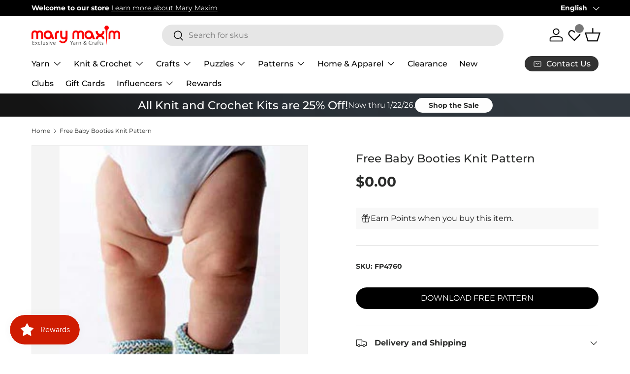

--- FILE ---
content_type: text/json
request_url: https://conf.config-security.com/model
body_size: 89
content:
{"title":"recommendation AI model (keras)","structure":"release_id=0x4e:41:77:22:20:40:49:3c:43:33:31:26:6b:39:2a:79:59:73:38:30:7b:23:54:52:35:30:37:33:2c;keras;9uh9lzq81g0cpyhcckvszvm3e782v43yig579h949jczklzy4i8b1y1d7iamyf7keaqqgpx1","weights":"../weights/4e417722.h5","biases":"../biases/4e417722.h5"}

--- FILE ---
content_type: text/javascript; charset=utf-8
request_url: https://www.marymaxim.ca/products/free-baby-booties-knit-pattern-352.js
body_size: 204
content:
{"id":6582878961823,"title":"Free Baby Booties Knit Pattern","handle":"free-baby-booties-knit-pattern-352","description":"Follow this free knit pattern to create baby booties. Pattern shown in Bernat Cot'n Corn. We suggest Mary Maxim Baby Kashmere yarn.\u003cbr\u003e \u003cbr\u003e\u003cbr\u003e Patterns require Adobe Reader to view.","published_at":"2021-03-11T06:57:05-05:00","created_at":"2021-03-11T07:11:38-05:00","vendor":"Bernat","type":"Books \u0026 Patterns","tags":["Books  and  Patterns","Books  and  Patterns: Free Patterns","brand_Bernat","fashion_Baby","hook-size_N\/A","needle-size_7 (4.5 mm)","num-req-balls_2","pattern-cost_Free Download","pattern-type_Footwear","Patterns  and  Books","Patterns  and  Books: Free Patterns","project-type_Knit","variation-color_downloadable","yarn-range-number_354","yarn-weight_4 Medium Worsted"],"price":0,"price_min":0,"price_max":0,"available":true,"price_varies":false,"compare_at_price":null,"compare_at_price_min":0,"compare_at_price_max":0,"compare_at_price_varies":false,"variants":[{"id":39407708962975,"title":"Default Title","option1":"Default Title","option2":null,"option3":null,"sku":"FP4760","requires_shipping":false,"taxable":false,"featured_image":null,"available":true,"name":"Free Baby Booties Knit Pattern","public_title":null,"options":["Default Title"],"price":0,"weight":0,"compare_at_price":null,"inventory_management":null,"barcode":"","quantity_rule":{"min":1,"max":null,"increment":1},"quantity_price_breaks":[],"requires_selling_plan":false,"selling_plan_allocations":[]}],"images":["\/\/cdn.shopify.com\/s\/files\/1\/0459\/0826\/3071\/products\/4760lg.jpg?v=1615464737"],"featured_image":"\/\/cdn.shopify.com\/s\/files\/1\/0459\/0826\/3071\/products\/4760lg.jpg?v=1615464737","options":[{"name":"Title","position":1,"values":["Default Title"]}],"url":"\/products\/free-baby-booties-knit-pattern-352","media":[{"alt":null,"id":20467061555359,"position":1,"preview_image":{"aspect_ratio":0.799,"height":288,"width":230,"src":"https:\/\/cdn.shopify.com\/s\/files\/1\/0459\/0826\/3071\/products\/4760lg.jpg?v=1615464737"},"aspect_ratio":0.799,"height":288,"media_type":"image","src":"https:\/\/cdn.shopify.com\/s\/files\/1\/0459\/0826\/3071\/products\/4760lg.jpg?v=1615464737","width":230}],"requires_selling_plan":false,"selling_plan_groups":[]}

--- FILE ---
content_type: text/javascript
request_url: https://cdn.shopify.com/extensions/019bdd7a-c110-7969-8f1c-937dfc03ea8a/smile-io-272/assets/smile-landing-page-shared.js
body_size: 6666
content:
"use strict";(self.webpackChunksmile_shopify_app_extensions=self.webpackChunksmile_shopify_app_extensions||[]).push([[641],{28(e,t,n){var r,o=this&&this.__createBinding||(Object.create?function(e,t,n,r){void 0===r&&(r=n);var o=Object.getOwnPropertyDescriptor(t,n);o&&!("get"in o?!t.__esModule:o.writable||o.configurable)||(o={enumerable:!0,get:function(){return t[n]}}),Object.defineProperty(e,r,o)}:function(e,t,n,r){void 0===r&&(r=n),e[r]=t[n]}),l=this&&this.__setModuleDefault||(Object.create?function(e,t){Object.defineProperty(e,"default",{enumerable:!0,value:t})}:function(e,t){e.default=t}),i=this&&this.__importStar||(r=function(e){return r=Object.getOwnPropertyNames||function(e){var t=[];for(var n in e)Object.prototype.hasOwnProperty.call(e,n)&&(t[t.length]=n);return t},r(e)},function(e){if(e&&e.__esModule)return e;var t={};if(null!=e)for(var n=r(e),i=0;i<n.length;i++)"default"!==n[i]&&o(t,e,n[i]);return l(t,e),t});Object.defineProperty(t,"__esModule",{value:!0});var u=n(540),a=i(n(331));t.default=function(e){var t=e.children,n=e.size,r=void 0===n?"medium":n;return(0,u.h)({small:"h3",medium:"h2",large:"h1"}[r],{className:a.Heading},t)}},152(e,t,n){n.r(t),n.d(t,{LayoutStack:()=>r,"LayoutStack--alignCenter":()=>o,"LayoutStack--alignNormal":()=>l,"LayoutStack--alignStart":()=>i,"LayoutStack--directionColumn":()=>u,"LayoutStack--directionRow":()=>a,"LayoutStack--distributionAuto":()=>_,"LayoutStack--distributionSpaceBetween":()=>c,"LayoutStack--md:alignStart":()=>s,"LayoutStack--md:directionRow":()=>f,"LayoutStack--md:distributionEven":()=>p,"LayoutStack--spacingExtraLarge":()=>d,"LayoutStack--spacingLarge":()=>v,"LayoutStack--spacingMedium":()=>h,"LayoutStack--spacingSmall":()=>y,"LayoutStack--wrap":()=>b});var r="slp_fcec57",o="slp_c33c9b",l="slp_931f00",i="slp_5a51c8",u="slp_1f002c",a="slp_6f1b0c",_="slp_1f8527",c="slp_6480c1",s="slp_a6ac18",f="slp_a640ea",p="slp_6c61e4",d="slp_33f387",v="slp_9e1bf9",h="slp_4f77b0",y="slp_39c850",b="slp_76b77a"},194(e,t,n){var r,o=this&&this.__createBinding||(Object.create?function(e,t,n,r){void 0===r&&(r=n);var o=Object.getOwnPropertyDescriptor(t,n);o&&!("get"in o?!t.__esModule:o.writable||o.configurable)||(o={enumerable:!0,get:function(){return t[n]}}),Object.defineProperty(e,r,o)}:function(e,t,n,r){void 0===r&&(r=n),e[r]=t[n]}),l=this&&this.__setModuleDefault||(Object.create?function(e,t){Object.defineProperty(e,"default",{enumerable:!0,value:t})}:function(e,t){e.default=t}),i=this&&this.__importStar||(r=function(e){return r=Object.getOwnPropertyNames||function(e){var t=[];for(var n in e)Object.prototype.hasOwnProperty.call(e,n)&&(t[t.length]=n);return t},r(e)},function(e){if(e&&e.__esModule)return e;var t={};if(null!=e)for(var n=r(e),i=0;i<n.length;i++)"default"!==n[i]&&o(t,e,n[i]);return l(t,e),t});Object.defineProperty(t,"__esModule",{value:!0});var u=n(441),a=i(n(827));t.default=function(e){var t=e.children;return(0,u.jsxs)("div",{className:a.Banner,children:[(0,u.jsx)("div",{className:a.Banner__Icon}),(0,u.jsx)("div",{children:t})]})}},200(e,t,n){var r,o=this&&this.__createBinding||(Object.create?function(e,t,n,r){void 0===r&&(r=n);var o=Object.getOwnPropertyDescriptor(t,n);o&&!("get"in o?!t.__esModule:o.writable||o.configurable)||(o={enumerable:!0,get:function(){return t[n]}}),Object.defineProperty(e,r,o)}:function(e,t,n,r){void 0===r&&(r=n),e[r]=t[n]}),l=this&&this.__setModuleDefault||(Object.create?function(e,t){Object.defineProperty(e,"default",{enumerable:!0,value:t})}:function(e,t){e.default=t}),i=this&&this.__importStar||(r=function(e){return r=Object.getOwnPropertyNames||function(e){var t=[];for(var n in e)Object.prototype.hasOwnProperty.call(e,n)&&(t[t.length]=n);return t},r(e)},function(e){if(e&&e.__esModule)return e;var t={};if(null!=e)for(var n=r(e),i=0;i<n.length;i++)"default"!==n[i]&&o(t,e,n[i]);return l(t,e),t});Object.defineProperty(t,"__esModule",{value:!0});var u=n(441),a=i(n(489));t.default=function(e){var t=e.to,n=e.ariaLabel,r=e.children;return(0,u.jsx)("a",{className:a.Link,href:t,"aria-label":n,children:r})}},209(e,t){Object.defineProperty(t,"__esModule",{value:!0}),t.openDeepLink=function(e){var t=new URL(window.location.toString());t.hash=e,window.location.replace(t)}},222(e,t,n){n.r(t),n.d(t,{default:()=>r});const r={PUBLIC_SMILE_API_HOST:"platform.smile.io",PUBLIC_SMILE_UI_HOST:"js.smile.io"}},257(e,t,n){var r=this&&this.__assign||function(){return r=Object.assign||function(e){for(var t,n=1,r=arguments.length;n<r;n++)for(var o in t=arguments[n])Object.prototype.hasOwnProperty.call(t,o)&&(e[o]=t[o]);return e},r.apply(this,arguments)};Object.defineProperty(t,"__esModule",{value:!0}),t.triggerRender=function(e,t){var n=new CustomEvent("".concat(e,":preload-completed"),{detail:{render:function(e,n){(0,l.render)((0,o.jsx)(i.AppBlockContainer,{children:(0,o.jsx)(t,r({},n))}),e)}}});document.dispatchEvent(n)};var o=n(441),l=n(540),i=n(946)},277(e,t,n){n.r(t),n.d(t,{Button:()=>r,"Button--primary":()=>o});var r="slp_6434b9",o="slp_ba31b4"},325(e,t,n){var r,o=this&&this.__createBinding||(Object.create?function(e,t,n,r){void 0===r&&(r=n);var o=Object.getOwnPropertyDescriptor(t,n);o&&!("get"in o?!t.__esModule:o.writable||o.configurable)||(o={enumerable:!0,get:function(){return t[n]}}),Object.defineProperty(e,r,o)}:function(e,t,n,r){void 0===r&&(r=n),e[r]=t[n]}),l=this&&this.__setModuleDefault||(Object.create?function(e,t){Object.defineProperty(e,"default",{enumerable:!0,value:t})}:function(e,t){e.default=t}),i=this&&this.__importStar||(r=function(e){return r=Object.getOwnPropertyNames||function(e){var t=[];for(var n in e)Object.prototype.hasOwnProperty.call(e,n)&&(t[t.length]=n);return t},r(e)},function(e){if(e&&e.__esModule)return e;var t={};if(null!=e)for(var n=r(e),i=0;i<n.length;i++)"default"!==n[i]&&o(t,e,n[i]);return l(t,e),t});Object.defineProperty(t,"__esModule",{value:!0});var u=n(441),a=i(n(868)),_={deletion:"Deletion"},c={semiBold:"SemiBold"};t.default=function(e){var t=e.accessibilityRole,n=e.weight,r=e.children,o=[a.Text,t&&a["Text--accessibilityRole".concat(_[t])],n&&a["Text--weight".concat(c[n])]].filter(Boolean);return(0,u.jsx)("span",{className:o.join(" "),"aria-hidden":"deletion"===t,children:r})}},331(e,t,n){n.r(t),n.d(t,{Heading:()=>r});var r="slp_8dbfc7"},333(e,t){function n(e){return n="function"==typeof Symbol&&"symbol"==typeof Symbol.iterator?function(e){return typeof e}:function(e){return e&&"function"==typeof Symbol&&e.constructor===Symbol&&e!==Symbol.prototype?"symbol":typeof e},n(e)}Object.defineProperty(t,"__esModule",{value:!0}),t.getClassNames=function(e){var t=e.baseClassName,r=e.propertyName,o=e.propertyOptions,l=e.value,i=e.styles;return("object"===n(l)?Object.keys(l).map(function(e){var n="default"===e?"":"".concat(e,":");return"".concat(t,"--").concat(n).concat(r).concat(o[l[e]])}):["".concat(t,"--").concat(r).concat(o[l])]).map(function(e){return i[e]}).join(" ")}},404(e,t,n){n.r(t),n.d(t,{ContentContainer:()=>r});var r="slp_51a39c"},405(e,t,n){var r,o=this&&this.__createBinding||(Object.create?function(e,t,n,r){void 0===r&&(r=n);var o=Object.getOwnPropertyDescriptor(t,n);o&&!("get"in o?!t.__esModule:o.writable||o.configurable)||(o={enumerable:!0,get:function(){return t[n]}}),Object.defineProperty(e,r,o)}:function(e,t,n,r){void 0===r&&(r=n),e[r]=t[n]}),l=this&&this.__setModuleDefault||(Object.create?function(e,t){Object.defineProperty(e,"default",{enumerable:!0,value:t})}:function(e,t){e.default=t}),i=this&&this.__importStar||(r=function(e){return r=Object.getOwnPropertyNames||function(e){var t=[];for(var n in e)Object.prototype.hasOwnProperty.call(e,n)&&(t[t.length]=n);return t},r(e)},function(e){if(e&&e.__esModule)return e;var t={};if(null!=e)for(var n=r(e),i=0;i<n.length;i++)"default"!==n[i]&&o(t,e,n[i]);return l(t,e),t});Object.defineProperty(t,"__esModule",{value:!0});var u=n(441),a=i(n(530));t.default=function(e){var t=e.children,n=e.isVisible,r=void 0!==n&&n;return(0,u.jsx)("div",{className:"".concat(a.LoadingOverlay," ").concat(r?a["LoadingOverlay--visible"]:""),children:t})}},441(e,t,n){n.r(t),n.d(t,{Fragment:()=>r.Fragment,jsx:()=>c,jsxAttr:()=>d,jsxDEV:()=>c,jsxEscape:()=>v,jsxTemplate:()=>s,jsxs:()=>c});var r=n(540);function o(e){return o="function"==typeof Symbol&&"symbol"==typeof Symbol.iterator?function(e){return typeof e}:function(e){return e&&"function"==typeof Symbol&&e.constructor===Symbol&&e!==Symbol.prototype?"symbol":typeof e},o(e)}var l=/["&<]/;function i(e){if(0===e.length||!1===l.test(e))return e;for(var t=0,n=0,r="",o="";n<e.length;n++){switch(e.charCodeAt(n)){case 34:o="&quot;";break;case 38:o="&amp;";break;case 60:o="&lt;";break;default:continue}n!==t&&(r+=e.slice(t,n)),r+=o,t=n+1}return n!==t&&(r+=e.slice(t,n)),r}var u=/acit|ex(?:s|g|n|p|$)|rph|grid|ows|mnc|ntw|ine[ch]|zoo|^ord|itera/i,a=0,_=Array.isArray;function c(e,t,n,o,l,i){t||(t={});var u,_,c=t;if("ref"in c)for(_ in c={},t)"ref"==_?u=t[_]:c[_]=t[_];var s={type:e,props:c,key:n,ref:u,__k:null,__:null,__b:0,__e:null,__c:null,constructor:void 0,__v:--a,__i:-1,__u:0,__source:l,__self:i};if("function"==typeof e&&(u=e.defaultProps))for(_ in u)void 0===c[_]&&(c[_]=u[_]);return r.options.vnode&&r.options.vnode(s),s}function s(e){var t=c(r.Fragment,{tpl:e,exprs:[].slice.call(arguments,1)});return t.key=t.__v,t}var f={},p=/[A-Z]/g;function d(e,t){if(r.options.attr){var n=r.options.attr(e,t);if("string"==typeof n)return n}if(t=null!==(l=t)&&"object"==o(l)&&"function"==typeof l.valueOf?l.valueOf():l,"ref"===e||"key"===e)return"";var l;if("style"===e&&"object"==o(t)){var a="";for(var _ in t){var c=t[_];if(null!=c&&""!==c){var s="-"==_[0]?_:f[_]||(f[_]=_.replace(p,"-$&").toLowerCase()),d=";";"number"!=typeof c||s.startsWith("--")||u.test(s)||(d="px;"),a=a+s+":"+c+d}}return e+'="'+i(a)+'"'}return null==t||!1===t||"function"==typeof t||"object"==o(t)?"":!0===t?e:e+'="'+i(""+t)+'"'}function v(e){if(null==e||"boolean"==typeof e||"function"==typeof e)return null;if("object"==o(e)){if(void 0===e.constructor)return e;if(_(e)){for(var t=0;t<e.length;t++)e[t]=v(e[t]);return e}}return i(""+e)}},445(e,t,n){Object.defineProperty(t,"__esModule",{value:!0});var r=n(441);t.default=function(e){var t=e.children;return(0,r.jsx)("div",{children:t})}},489(e,t,n){n.r(t),n.d(t,{Link:()=>r});var r="slp_aa8327"},530(e,t,n){n.r(t),n.d(t,{LoadingOverlay:()=>r,"LoadingOverlay--visible":()=>o,shimmer:()=>l});var r="slp_a1e93a",o="slp_96a4ba",l="slp_de8d6e"},540(e,t,n){function r(e){return r="function"==typeof Symbol&&"symbol"==typeof Symbol.iterator?function(e){return typeof e}:function(e){return e&&"function"==typeof Symbol&&e.constructor===Symbol&&e!==Symbol.prototype?"symbol":typeof e},r(e)}n.r(t),n.d(t,{Component:()=>C,Fragment:()=>P,cloneElement:()=>K,createContext:()=>Q,createElement:()=>k,createRef:()=>S,h:()=>k,hydrate:()=>J,isValidElement:()=>u,options:()=>l,render:()=>G,toChildArray:()=>E});var o,l,i,u,a,_,c,s,f,p,d,v,h,y={},b=[],m=/acit|ex(?:s|g|n|p|$)|rph|grid|ows|mnc|ntw|ine[ch]|zoo|^ord|itera/i,g=Array.isArray;function O(e,t){for(var n in t)e[n]=t[n];return e}function j(e){e&&e.parentNode&&e.parentNode.removeChild(e)}function k(e,t,n){var r,l,i,u={};for(i in t)"key"==i?r=t[i]:"ref"==i?l=t[i]:u[i]=t[i];if(arguments.length>2&&(u.children=arguments.length>3?o.call(arguments,2):n),"function"==typeof e&&null!=e.defaultProps)for(i in e.defaultProps)void 0===u[i]&&(u[i]=e.defaultProps[i]);return w(e,u,r,l,null)}function w(e,t,n,r,o){var u={type:e,props:t,key:n,ref:r,__k:null,__:null,__b:0,__e:null,__c:null,constructor:void 0,__v:null==o?++i:o,__i:-1,__u:0};return null==o&&null!=l.vnode&&l.vnode(u),u}function S(){return{current:null}}function P(e){return e.children}function C(e,t){this.props=e,this.context=t}function x(e,t){if(null==t)return e.__?x(e.__,e.__i+1):null;for(var n;t<e.__k.length;t++)if(null!=(n=e.__k[t])&&null!=n.__e)return n.__e;return"function"==typeof e.type?x(e):null}function L(e){var t,n;if(null!=(e=e.__)&&null!=e.__c){for(e.__e=e.__c.base=null,t=0;t<e.__k.length;t++)if(null!=(n=e.__k[t])&&null!=n.__e){e.__e=e.__c.base=n.__e;break}return L(e)}}function M(e){(!e.__d&&(e.__d=!0)&&a.push(e)&&!N.__r++||_!=l.debounceRendering)&&((_=l.debounceRendering)||c)(N)}function N(){for(var e,t,n,r,o,i,u,_=1;a.length;)a.length>_&&a.sort(s),e=a.shift(),_=a.length,e.__d&&(n=void 0,r=void 0,o=(r=(t=e).__v).__e,i=[],u=[],t.__P&&((n=O({},r)).__v=r.__v+1,l.vnode&&l.vnode(n),H(t.__P,n,r,t.__n,t.__P.namespaceURI,32&r.__u?[o]:null,i,null==o?x(r):o,!!(32&r.__u),u),n.__v=r.__v,n.__.__k[n.__i]=n,W(i,n,u),r.__e=r.__=null,n.__e!=o&&L(n)));N.__r=0}function B(e,t,n,r,o,l,i,u,a,_,c){var s,f,p,d,v,h,m,g=r&&r.__k||b,O=t.length;for(a=D(n,t,g,a,O),s=0;s<O;s++)null!=(p=n.__k[s])&&(f=-1==p.__i?y:g[p.__i]||y,p.__i=s,h=H(e,p,f,o,l,i,u,a,_,c),d=p.__e,p.ref&&f.ref!=p.ref&&(f.ref&&V(f.ref,null,p),c.push(p.ref,p.__c||d,p)),null==v&&null!=d&&(v=d),(m=!!(4&p.__u))||f.__k===p.__k?a=T(p,a,e,m):"function"==typeof p.type&&void 0!==h?a=h:d&&(a=d.nextSibling),p.__u&=-7);return n.__e=v,a}function D(e,t,n,r,o){var l,i,u,a,_,c=n.length,s=c,f=0;for(e.__k=new Array(o),l=0;l<o;l++)null!=(i=t[l])&&"boolean"!=typeof i&&"function"!=typeof i?("string"==typeof i||"number"==typeof i||"bigint"==typeof i||i.constructor==String?i=e.__k[l]=w(null,i,null,null,null):g(i)?i=e.__k[l]=w(P,{children:i},null,null,null):void 0===i.constructor&&i.__b>0?i=e.__k[l]=w(i.type,i.props,i.key,i.ref?i.ref:null,i.__v):e.__k[l]=i,a=l+f,i.__=e,i.__b=e.__b+1,u=null,-1!=(_=i.__i=U(i,n,a,s))&&(s--,(u=n[_])&&(u.__u|=2)),null==u||null==u.__v?(-1==_&&(o>c?f--:o<c&&f++),"function"!=typeof i.type&&(i.__u|=4)):_!=a&&(_==a-1?f--:_==a+1?f++:(_>a?f--:f++,i.__u|=4))):e.__k[l]=null;if(s)for(l=0;l<c;l++)null!=(u=n[l])&&!(2&u.__u)&&(u.__e==r&&(r=x(u)),q(u,u));return r}function T(e,t,n,r){var o,l;if("function"==typeof e.type){for(o=e.__k,l=0;o&&l<o.length;l++)o[l]&&(o[l].__=e,t=T(o[l],t,n,r));return t}e.__e!=t&&(r&&(t&&e.type&&!t.parentNode&&(t=x(e)),n.insertBefore(e.__e,t||null)),t=e.__e);do{t=t&&t.nextSibling}while(null!=t&&8==t.nodeType);return t}function E(e,t){return t=t||[],null==e||"boolean"==typeof e||(g(e)?e.some(function(e){E(e,t)}):t.push(e)),t}function U(e,t,n,r){var o,l,i,u=e.key,a=e.type,_=t[n],c=null!=_&&!(2&_.__u);if(null===_&&null==u||c&&u==_.key&&a==_.type)return n;if(r>(c?1:0))for(o=n-1,l=n+1;o>=0||l<t.length;)if(null!=(_=t[i=o>=0?o--:l++])&&!(2&_.__u)&&u==_.key&&a==_.type)return i;return-1}function A(e,t,n){"-"==t[0]?e.setProperty(t,null==n?"":n):e[t]=null==n?"":"number"!=typeof n||m.test(t)?n:n+"px"}function I(e,t,n,r,o){var l,i;e:if("style"==t)if("string"==typeof n)e.style.cssText=n;else{if("string"==typeof r&&(e.style.cssText=r=""),r)for(t in r)n&&t in n||A(e.style,t,"");if(n)for(t in n)r&&n[t]==r[t]||A(e.style,t,n[t])}else if("o"==t[0]&&"n"==t[1])l=t!=(t=t.replace(f,"$1")),i=t.toLowerCase(),t=i in e||"onFocusOut"==t||"onFocusIn"==t?i.slice(2):t.slice(2),e.l||(e.l={}),e.l[t+l]=n,n?r?n.u=r.u:(n.u=p,e.addEventListener(t,l?v:d,l)):e.removeEventListener(t,l?v:d,l);else{if("http://www.w3.org/2000/svg"==o)t=t.replace(/xlink(H|:h)/,"h").replace(/sName$/,"s");else if("width"!=t&&"height"!=t&&"href"!=t&&"list"!=t&&"form"!=t&&"tabIndex"!=t&&"download"!=t&&"rowSpan"!=t&&"colSpan"!=t&&"role"!=t&&"popover"!=t&&t in e)try{e[t]=null==n?"":n;break e}catch(e){}"function"==typeof n||(null==n||!1===n&&"-"!=t[4]?e.removeAttribute(t):e.setAttribute(t,"popover"==t&&1==n?"":n))}}function R(e){return function(t){if(this.l){var n=this.l[t.type+e];if(null==t.t)t.t=p++;else if(t.t<n.u)return;return n(l.event?l.event(t):t)}}}function H(e,t,n,r,o,i,u,a,_,c){var s,f,p,d,v,h,y,b,m,k,w,S,x,L,M,N,D,T=t.type;if(void 0!==t.constructor)return null;128&n.__u&&(_=!!(32&n.__u),i=[a=t.__e=n.__e]),(s=l.__b)&&s(t);e:if("function"==typeof T)try{if(b=t.props,m="prototype"in T&&T.prototype.render,k=(s=T.contextType)&&r[s.__c],w=s?k?k.props.value:s.__:r,n.__c?y=(f=t.__c=n.__c).__=f.__E:(m?t.__c=f=new T(b,w):(t.__c=f=new C(b,w),f.constructor=T,f.render=Z),k&&k.sub(f),f.state||(f.state={}),f.__n=r,p=f.__d=!0,f.__h=[],f._sb=[]),m&&null==f.__s&&(f.__s=f.state),m&&null!=T.getDerivedStateFromProps&&(f.__s==f.state&&(f.__s=O({},f.__s)),O(f.__s,T.getDerivedStateFromProps(b,f.__s))),d=f.props,v=f.state,f.__v=t,p)m&&null==T.getDerivedStateFromProps&&null!=f.componentWillMount&&f.componentWillMount(),m&&null!=f.componentDidMount&&f.__h.push(f.componentDidMount);else{if(m&&null==T.getDerivedStateFromProps&&b!==d&&null!=f.componentWillReceiveProps&&f.componentWillReceiveProps(b,w),t.__v==n.__v||!f.__e&&null!=f.shouldComponentUpdate&&!1===f.shouldComponentUpdate(b,f.__s,w)){for(t.__v!=n.__v&&(f.props=b,f.state=f.__s,f.__d=!1),t.__e=n.__e,t.__k=n.__k,t.__k.some(function(e){e&&(e.__=t)}),S=0;S<f._sb.length;S++)f.__h.push(f._sb[S]);f._sb=[],f.__h.length&&u.push(f);break e}null!=f.componentWillUpdate&&f.componentWillUpdate(b,f.__s,w),m&&null!=f.componentDidUpdate&&f.__h.push(function(){f.componentDidUpdate(d,v,h)})}if(f.context=w,f.props=b,f.__P=e,f.__e=!1,x=l.__r,L=0,m){for(f.state=f.__s,f.__d=!1,x&&x(t),s=f.render(f.props,f.state,f.context),M=0;M<f._sb.length;M++)f.__h.push(f._sb[M]);f._sb=[]}else do{f.__d=!1,x&&x(t),s=f.render(f.props,f.state,f.context),f.state=f.__s}while(f.__d&&++L<25);f.state=f.__s,null!=f.getChildContext&&(r=O(O({},r),f.getChildContext())),m&&!p&&null!=f.getSnapshotBeforeUpdate&&(h=f.getSnapshotBeforeUpdate(d,v)),N=s,null!=s&&s.type===P&&null==s.key&&(N=$(s.props.children)),a=B(e,g(N)?N:[N],t,n,r,o,i,u,a,_,c),f.base=t.__e,t.__u&=-161,f.__h.length&&u.push(f),y&&(f.__E=f.__=null)}catch(e){if(t.__v=null,_||null!=i)if(e.then){for(t.__u|=_?160:128;a&&8==a.nodeType&&a.nextSibling;)a=a.nextSibling;i[i.indexOf(a)]=null,t.__e=a}else{for(D=i.length;D--;)j(i[D]);F(t)}else t.__e=n.__e,t.__k=n.__k,e.then||F(t);l.__e(e,t,n)}else null==i&&t.__v==n.__v?(t.__k=n.__k,t.__e=n.__e):a=t.__e=z(n.__e,t,n,r,o,i,u,_,c);return(s=l.diffed)&&s(t),128&t.__u?void 0:a}function F(e){e&&e.__c&&(e.__c.__e=!0),e&&e.__k&&e.__k.forEach(F)}function W(e,t,n){for(var r=0;r<n.length;r++)V(n[r],n[++r],n[++r]);l.__c&&l.__c(t,e),e.some(function(t){try{e=t.__h,t.__h=[],e.some(function(e){e.call(t)})}catch(e){l.__e(e,t.__v)}})}function $(e){return"object"!=r(e)||null==e||e.__b&&e.__b>0?e:g(e)?e.map($):O({},e)}function z(e,t,n,r,i,u,a,_,c){var s,f,p,d,v,h,b,m=n.props||y,O=t.props,k=t.type;if("svg"==k?i="http://www.w3.org/2000/svg":"math"==k?i="http://www.w3.org/1998/Math/MathML":i||(i="http://www.w3.org/1999/xhtml"),null!=u)for(s=0;s<u.length;s++)if((v=u[s])&&"setAttribute"in v==!!k&&(k?v.localName==k:3==v.nodeType)){e=v,u[s]=null;break}if(null==e){if(null==k)return document.createTextNode(O);e=document.createElementNS(i,k,O.is&&O),_&&(l.__m&&l.__m(t,u),_=!1),u=null}if(null==k)m===O||_&&e.data==O||(e.data=O);else{if(u=u&&o.call(e.childNodes),!_&&null!=u)for(m={},s=0;s<e.attributes.length;s++)m[(v=e.attributes[s]).name]=v.value;for(s in m)if(v=m[s],"children"==s);else if("dangerouslySetInnerHTML"==s)p=v;else if(!(s in O)){if("value"==s&&"defaultValue"in O||"checked"==s&&"defaultChecked"in O)continue;I(e,s,null,v,i)}for(s in O)v=O[s],"children"==s?d=v:"dangerouslySetInnerHTML"==s?f=v:"value"==s?h=v:"checked"==s?b=v:_&&"function"!=typeof v||m[s]===v||I(e,s,v,m[s],i);if(f)_||p&&(f.__html==p.__html||f.__html==e.innerHTML)||(e.innerHTML=f.__html),t.__k=[];else if(p&&(e.innerHTML=""),B("template"==t.type?e.content:e,g(d)?d:[d],t,n,r,"foreignObject"==k?"http://www.w3.org/1999/xhtml":i,u,a,u?u[0]:n.__k&&x(n,0),_,c),null!=u)for(s=u.length;s--;)j(u[s]);_||(s="value","progress"==k&&null==h?e.removeAttribute("value"):null!=h&&(h!==e[s]||"progress"==k&&!h||"option"==k&&h!=m[s])&&I(e,s,h,m[s],i),s="checked",null!=b&&b!=e[s]&&I(e,s,b,m[s],i))}return e}function V(e,t,n){try{if("function"==typeof e){var r="function"==typeof e.__u;r&&e.__u(),r&&null==t||(e.__u=e(t))}else e.current=t}catch(e){l.__e(e,n)}}function q(e,t,n){var r,o;if(l.unmount&&l.unmount(e),(r=e.ref)&&(r.current&&r.current!=e.__e||V(r,null,t)),null!=(r=e.__c)){if(r.componentWillUnmount)try{r.componentWillUnmount()}catch(e){l.__e(e,t)}r.base=r.__P=null}if(r=e.__k)for(o=0;o<r.length;o++)r[o]&&q(r[o],t,n||"function"!=typeof e.type);n||j(e.__e),e.__c=e.__=e.__e=void 0}function Z(e,t,n){return this.constructor(e,n)}function G(e,t,n){var r,i,u,a;t==document&&(t=document.documentElement),l.__&&l.__(e,t),i=(r="function"==typeof n)?null:n&&n.__k||t.__k,u=[],a=[],H(t,e=(!r&&n||t).__k=k(P,null,[e]),i||y,y,t.namespaceURI,!r&&n?[n]:i?null:t.firstChild?o.call(t.childNodes):null,u,!r&&n?n:i?i.__e:t.firstChild,r,a),W(u,e,a)}function J(e,t){G(e,t,J)}function K(e,t,n){var r,l,i,u,a=O({},e.props);for(i in e.type&&e.type.defaultProps&&(u=e.type.defaultProps),t)"key"==i?r=t[i]:"ref"==i?l=t[i]:a[i]=void 0===t[i]&&null!=u?u[i]:t[i];return arguments.length>2&&(a.children=arguments.length>3?o.call(arguments,2):n),w(e.type,a,r||e.key,l||e.ref,null)}function Q(e){function t(e){var n,r;return this.getChildContext||(n=new Set,(r={})[t.__c]=this,this.getChildContext=function(){return r},this.componentWillUnmount=function(){n=null},this.shouldComponentUpdate=function(e){this.props.value!=e.value&&n.forEach(function(e){e.__e=!0,M(e)})},this.sub=function(e){n.add(e);var t=e.componentWillUnmount;e.componentWillUnmount=function(){n&&n.delete(e),t&&t.call(e)}}),e.children}return t.__c="__cC"+h++,t.__=e,t.Provider=t.__l=(t.Consumer=function(e,t){return e.children(t)}).contextType=t,t}o=b.slice,l={__e:function(e,t,n,r){for(var o,l,i;t=t.__;)if((o=t.__c)&&!o.__)try{if((l=o.constructor)&&null!=l.getDerivedStateFromError&&(o.setState(l.getDerivedStateFromError(e)),i=o.__d),null!=o.componentDidCatch&&(o.componentDidCatch(e,r||{}),i=o.__d),i)return o.__E=o}catch(t){e=t}throw e}},i=0,u=function(e){return null!=e&&void 0===e.constructor},C.prototype.setState=function(e,t){var n;n=null!=this.__s&&this.__s!=this.state?this.__s:this.__s=O({},this.state),"function"==typeof e&&(e=e(O({},n),this.props)),e&&O(n,e),null!=e&&this.__v&&(t&&this._sb.push(t),M(this))},C.prototype.forceUpdate=function(e){this.__v&&(this.__e=!0,e&&this.__h.push(e),M(this))},C.prototype.render=P,a=[],c="function"==typeof Promise?Promise.prototype.then.bind(Promise.resolve()):setTimeout,s=function(e,t){return e.__v.__b-t.__v.__b},N.__r=0,f=/(PointerCapture)$|Capture$/i,p=0,d=R(!1),v=R(!0),h=0},747(e,t,n){var r,o=this&&this.__createBinding||(Object.create?function(e,t,n,r){void 0===r&&(r=n);var o=Object.getOwnPropertyDescriptor(t,n);o&&!("get"in o?!t.__esModule:o.writable||o.configurable)||(o={enumerable:!0,get:function(){return t[n]}}),Object.defineProperty(e,r,o)}:function(e,t,n,r){void 0===r&&(r=n),e[r]=t[n]}),l=this&&this.__setModuleDefault||(Object.create?function(e,t){Object.defineProperty(e,"default",{enumerable:!0,value:t})}:function(e,t){e.default=t}),i=this&&this.__importStar||(r=function(e){return r=Object.getOwnPropertyNames||function(e){var t=[];for(var n in e)Object.prototype.hasOwnProperty.call(e,n)&&(t[t.length]=n);return t},r(e)},function(e){if(e&&e.__esModule)return e;var t={};if(null!=e)for(var n=r(e),i=0;i<n.length;i++)"default"!==n[i]&&o(t,e,n[i]);return l(t,e),t});Object.defineProperty(t,"__esModule",{value:!0});var u=n(441),a=i(n(404));t.default=function(e){var t=e.children,n=e.className,r=void 0===n?"":n,o="".concat(a.ContentContainer," ").concat(r);return(0,u.jsx)("div",{className:o,children:t})}},827(e,t,n){n.r(t),n.d(t,{Banner:()=>r,Banner__Icon:()=>o});var r="slp_42d747",o="slp_726d90"},868(e,t,n){n.r(t),n.d(t,{Text:()=>r,"Text--accessibilityRoleDeletion":()=>o,"Text--weightSemiBold":()=>l});var r="slp_5f0014",o="slp_e257a7",l="slp_4425b3"},880(e,t,n){var r,o=this&&this.__createBinding||(Object.create?function(e,t,n,r){void 0===r&&(r=n);var o=Object.getOwnPropertyDescriptor(t,n);o&&!("get"in o?!t.__esModule:o.writable||o.configurable)||(o={enumerable:!0,get:function(){return t[n]}}),Object.defineProperty(e,r,o)}:function(e,t,n,r){void 0===r&&(r=n),e[r]=t[n]}),l=this&&this.__setModuleDefault||(Object.create?function(e,t){Object.defineProperty(e,"default",{enumerable:!0,value:t})}:function(e,t){e.default=t}),i=this&&this.__importStar||(r=function(e){return r=Object.getOwnPropertyNames||function(e){var t=[];for(var n in e)Object.prototype.hasOwnProperty.call(e,n)&&(t[t.length]=n);return t},r(e)},function(e){if(e&&e.__esModule)return e;var t={};if(null!=e)for(var n=r(e),i=0;i<n.length;i++)"default"!==n[i]&&o(t,e,n[i]);return l(t,e),t});Object.defineProperty(t,"__esModule",{value:!0});var u=n(441),a=i(n(277));t.default=function(e){var t=e.className,n=void 0===t?"":t,r=e.children,o=e.variation,l=e.disabled,i=void 0!==l&&l,_=e.ariaLabel,c=e.onClick,s="primary"===o;return(0,u.jsx)("button",{className:"".concat(a.Button," ").concat(s?a["Button--primary"]:""," ").concat(n),disabled:i,"aria-label":_,onClick:c,children:r})}},885(e,t,n){var r,o=this&&this.__createBinding||(Object.create?function(e,t,n,r){void 0===r&&(r=n);var o=Object.getOwnPropertyDescriptor(t,n);o&&!("get"in o?!t.__esModule:o.writable||o.configurable)||(o={enumerable:!0,get:function(){return t[n]}}),Object.defineProperty(e,r,o)}:function(e,t,n,r){void 0===r&&(r=n),e[r]=t[n]}),l=this&&this.__setModuleDefault||(Object.create?function(e,t){Object.defineProperty(e,"default",{enumerable:!0,value:t})}:function(e,t){e.default=t}),i=this&&this.__importStar||(r=function(e){return r=Object.getOwnPropertyNames||function(e){var t=[];for(var n in e)Object.prototype.hasOwnProperty.call(e,n)&&(t[t.length]=n);return t},r(e)},function(e){if(e&&e.__esModule)return e;var t={};if(null!=e)for(var n=r(e),i=0;i<n.length;i++)"default"!==n[i]&&o(t,e,n[i]);return l(t,e),t});Object.defineProperty(t,"__esModule",{value:!0});var u=n(441),a=n(333),_=i(n(152));t.default=function(e){var t=e.children,n=e.direction,r=e.spacing,o=e.align,l=e.distribution,i=e.wrap,c=n?(0,a.getClassNames)({baseClassName:"LayoutStack",propertyName:"direction",propertyOptions:{default:"Row",row:"Row",column:"Column"},value:n,styles:_}):"",s=r?(0,a.getClassNames)({baseClassName:"LayoutStack",propertyName:"spacing",propertyOptions:{default:"Medium",small:"Small",medium:"Medium",large:"Large",extraLarge:"ExtraLarge"},value:r,styles:_}):"",f=o?(0,a.getClassNames)({baseClassName:"LayoutStack",propertyName:"align",propertyOptions:{default:"Normal",normal:"Normal",start:"Start",center:"Center"},value:o,styles:_}):"",p=l?(0,a.getClassNames)({baseClassName:"LayoutStack",propertyName:"distribution",propertyOptions:{default:"Auto",auto:"Auto",even:"Even",spaceBetween:"SpaceBetween"},value:l,styles:_}):"",d=i?_["LayoutStack--wrap"]:"";return(0,u.jsx)("div",{className:"".concat(_.LayoutStack," ").concat(c," ").concat(s," ").concat(f," ").concat(p," ").concat(d),children:t})}},946(e,t,n){var r=this&&this.__importDefault||function(e){return e&&e.__esModule?e:{default:e}};Object.defineProperty(t,"__esModule",{value:!0}),t.Text=t.LoadingOverlay=t.Link=t.LayoutStack=t.Icon=t.Heading=t.ContentContainer=t.Button=t.Banner=t.AppBlockContainer=void 0;var o=r(n(445));t.AppBlockContainer=o.default;var l=r(n(194));t.Banner=l.default;var i=r(n(880));t.Button=i.default;var u=r(n(747));t.ContentContainer=u.default;var a=r(n(28));t.Heading=a.default;var _=r(n(971));t.Icon=_.default;var c=r(n(885));t.LayoutStack=c.default;var s=r(n(200));t.Link=s.default;var f=r(n(405));t.LoadingOverlay=f.default;var p=r(n(325));t.Text=p.default},971(e,t,n){var r=this&&this.__importDefault||function(e){return e&&e.__esModule?e:{default:e}};Object.defineProperty(t,"__esModule",{value:!0});var o=n(441),l=r(n(222));t.default=function(e){var t=e.alt,n=e.colour,r=e.size,i=void 0===r?30:r,u=e.name,a="https://".concat(l.default.PUBLIC_SMILE_API_HOST,"/images/").concat(u,".svg?color=").concat(encodeURIComponent(n),"&colorize=true");return(0,o.jsx)("img",{alt:t,src:a,width:i,height:i})}}}]);

--- FILE ---
content_type: text/javascript; charset=utf-8
request_url: https://www.marymaxim.ca/products/free-baby-booties-knit-pattern-352.js
body_size: 876
content:
{"id":6582878961823,"title":"Free Baby Booties Knit Pattern","handle":"free-baby-booties-knit-pattern-352","description":"Follow this free knit pattern to create baby booties. Pattern shown in Bernat Cot'n Corn. We suggest Mary Maxim Baby Kashmere yarn.\u003cbr\u003e \u003cbr\u003e\u003cbr\u003e Patterns require Adobe Reader to view.","published_at":"2021-03-11T06:57:05-05:00","created_at":"2021-03-11T07:11:38-05:00","vendor":"Bernat","type":"Books \u0026 Patterns","tags":["Books  and  Patterns","Books  and  Patterns: Free Patterns","brand_Bernat","fashion_Baby","hook-size_N\/A","needle-size_7 (4.5 mm)","num-req-balls_2","pattern-cost_Free Download","pattern-type_Footwear","Patterns  and  Books","Patterns  and  Books: Free Patterns","project-type_Knit","variation-color_downloadable","yarn-range-number_354","yarn-weight_4 Medium Worsted"],"price":0,"price_min":0,"price_max":0,"available":true,"price_varies":false,"compare_at_price":null,"compare_at_price_min":0,"compare_at_price_max":0,"compare_at_price_varies":false,"variants":[{"id":39407708962975,"title":"Default Title","option1":"Default Title","option2":null,"option3":null,"sku":"FP4760","requires_shipping":false,"taxable":false,"featured_image":null,"available":true,"name":"Free Baby Booties Knit Pattern","public_title":null,"options":["Default Title"],"price":0,"weight":0,"compare_at_price":null,"inventory_management":null,"barcode":"","quantity_rule":{"min":1,"max":null,"increment":1},"quantity_price_breaks":[],"requires_selling_plan":false,"selling_plan_allocations":[]}],"images":["\/\/cdn.shopify.com\/s\/files\/1\/0459\/0826\/3071\/products\/4760lg.jpg?v=1615464737"],"featured_image":"\/\/cdn.shopify.com\/s\/files\/1\/0459\/0826\/3071\/products\/4760lg.jpg?v=1615464737","options":[{"name":"Title","position":1,"values":["Default Title"]}],"url":"\/products\/free-baby-booties-knit-pattern-352","media":[{"alt":null,"id":20467061555359,"position":1,"preview_image":{"aspect_ratio":0.799,"height":288,"width":230,"src":"https:\/\/cdn.shopify.com\/s\/files\/1\/0459\/0826\/3071\/products\/4760lg.jpg?v=1615464737"},"aspect_ratio":0.799,"height":288,"media_type":"image","src":"https:\/\/cdn.shopify.com\/s\/files\/1\/0459\/0826\/3071\/products\/4760lg.jpg?v=1615464737","width":230}],"requires_selling_plan":false,"selling_plan_groups":[]}